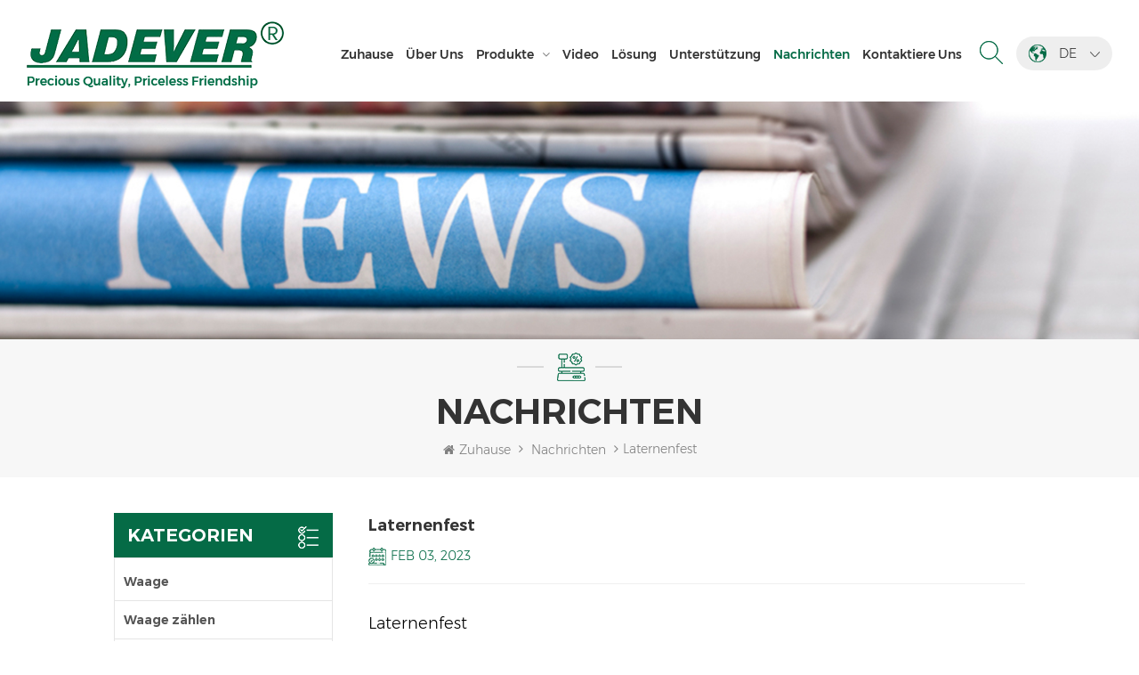

--- FILE ---
content_type: text/html; charset=UTF-8
request_url: https://de.jadever.com/lantern-festival_n100
body_size: 12536
content:
<!DOCTYPE html PUBLIC "-//W3C//DTD XHTML 1.0 Transitional//EN" "http://www.w3.org/TR/xhtml1/DTD/xhtml1-transitional.dtd">
<html xmlns="http://www.w3.org/1999/xhtml">
    <head>
        <meta http-equiv="X-UA-Compatible" content="IE=edge">
            <meta name="viewport" content="width=device-width, initial-scale=1.0, user-scalable=no">
                <meta http-equiv="Content-Type" content="text/html; charset=utf-8" />
                <meta http-equiv="X-UA-Compatible" content="IE=edge,Chrome=1" />
                <meta http-equiv="X-UA-Compatible" content="IE=9" />
                <meta http-equiv="Content-Type" content="text/html; charset=utf-8" />
                                                <title>Laternenfest-jadever.com</title>
                <meta name="keywords" content="Laternenfest" />
                <meta name="description" content="Laternenfest &nbsp; Am 5. Februar 2023 ist chinesisches Laternenfest. &nbsp; An diesem Tag haben die Chinesen viele interessante Aktivitäten. &nbsp; Tangyuan essen Das Essen von Tangyuan..." />
                                                <!--    分享显示图片-->
                 
                <meta property="og:image" content="http://de.jadever.com/uploadfile/news/974f0ce449a43da7fea3c5edc10fb58d.jpg"/>
                                <link href="/uploadfile/userimg/971e28ceb76c1cd171038ba15c5d179d.ico" rel="shortcut icon"  />
                                                <link rel="alternate" hreflang="en" href="https://www.jadever.com/lantern-festival_n100" />
                                <link rel="alternate" hreflang="fr" href="https://fr.jadever.com/lantern-festival_n100" />
                                <link rel="alternate" hreflang="de" href="https://de.jadever.com/lantern-festival_n100" />
                                <link rel="alternate" hreflang="ru" href="https://ru.jadever.com/lantern-festival_n100" />
                                <link rel="alternate" hreflang="it" href="https://it.jadever.com/lantern-festival_n100" />
                                <link rel="alternate" hreflang="es" href="https://es.jadever.com/lantern-festival_n100" />
                                <link rel="alternate" hreflang="pt" href="https://pt.jadever.com/lantern-festival_n100" />
                                <link rel="alternate" hreflang="ar" href="https://ar.jadever.com/lantern-festival_n100" />
                                <link rel="alternate" hreflang="ja" href="https://ja.jadever.com/lantern-festival_n100" />
                                <link rel="alternate" hreflang="tr" href="https://tr.jadever.com/lantern-festival_n100" />
                                <link rel="alternate" hreflang="vi" href="https://vi.jadever.com/lantern-festival_n100" />
                                <link rel="alternate" hreflang="iw" href="https://iw.jadever.com/lantern-festival_n100" />
                                <link rel="alternate" href="https://www.jadever.com/lantern-festival_n100" hreflang="x-default" />
                <link type="text/css" rel="stylesheet" href="/template/css/bootstrap.css" /> 
                <link type="text/css" rel="stylesheet" href="/template/css/font-awesome.min.css">  
                    <link type="text/css" rel="stylesheet" href="/template/css/style.css" /> 
                    <script type="text/javascript" src="/template/js/jquery-1.8.3.js"></script>
                    <script type="text/javascript" src="/template/js/bootstrap.min.js"></script> 
                    <script type="text/javascript" src="/template/js/demo.js"></script> 
                    <script type="text/javascript" src="/template/js/jquery.velocity.min.js"></script> 
                    <script type="text/javascript" src="/js/front/common.js"></script>
                    <!--[if ie9]
                    <script src="/template/js/html5shiv.min.js"></script>
                    <script src="/template/js/respond.min.js"></script>
                    -->
                    <!--[if IE 8]>
                        <script src="https://oss.maxcdn.com/libs/html5shiv/3.7.0/html5shiv.js"></script>
                        <script src="https://oss.maxcdn.com/libs/respond.js/1.3.0/respond.min.js"></script>
                    <![endif]-->
<script >
                            if( /Android|webOS|iPhone|iPad|iPod|BlackBerry|IEMobile|Opera Mini/i.test(navigator.userAgent) ) {
                                    $(function () {       
                                        $('.newm img').attr("style","");
                                        $(".newm img").attr("width","");
                                        $(".newm img").attr("height","");     

                                    })
                            }
                        </script>
                         <style>
.mainmenu>nav>ul>li{padding-right: 20px;}
	.mainmenu>nav>ul>li>a{font-size: 16px;}		
.mainmenu>nav>ul>li.product_vmegamenu>a::after{    font-size: 14px;}																	   
@media only screen and (max-width: 1760px) { 

	.mainmenu>nav>ul>li{ padding-right: 10px} 

}
@media only screen and (max-width: 1499px) {  

	.mainmenu>nav>ul>li>a{ font-size: 14px }
 }																	   
@media only screen and (max-width: 1199px) {  

	.mainmenu>nav>ul>li>a{ font-size: 12px }
 }																		   
</style>
																	   
  																		   
  	
  																		   
  																		   
	  																	   
  																		   
                        <!-- Google Tag Manager -->
<script>(function(w,d,s,l,i){w[l]=w[l]||[];w[l].push({'gtm.start':
new Date().getTime(),event:'gtm.js'});var f=d.getElementsByTagName(s)[0],
j=d.createElement(s),dl=l!='dataLayer'?'&l='+l:'';j.async=true;j.src=
'https://www.googletagmanager.com/gtm.js?id='+i+dl;f.parentNode.insertBefore(j,f);
})(window,document,'script','dataLayer','GTM-KF9WQTC');</script>
<!-- End Google Tag Manager -->                        </head>
                        <body>
                        <!-- Google Tag Manager (noscript) -->
<noscript><iframe src="https://www.googletagmanager.com/ns.html?id=GTM-KF9WQTC"
height="0" width="0" style="display:none;visibility:hidden"></iframe></noscript>
<!-- End Google Tag Manager (noscript) -->                                                <header class="large">
                            <div class="header clearfix">
                                <div class="container">
                                    <div class="header_m clearfix">
                                        <div id="logo" class="clearfix">
                                                
                                            <a href="/" class="top_logo"><img  src="/uploadfile/userimg/30afbcc8bcfb82e506b2514738da0698.png" alt="Xiamen Jadever Scale Co., Ltd" /></a>
                                                                                    </div>
                                        <ul class="language">
                                            <li>
                                                <div class="menu">
                                                 
                                                <em class="menu-title"><span><img src="/template/images/lan_bg.png" alt="Deutsch"></span><p>de<i></i></p></em>
                                                                                                <ul class="menu-dropdown">
                                                                                                        <li><a href="https://www.jadever.com/lantern-festival_n100"><img src="/template/images/en.jpg" alt="English"><p>English</p></a></li>
                                                                                                        <li><a href="https://fr.jadever.com/lantern-festival_n100"><img src="/template/images/fr.jpg" alt="français"><p>français</p></a></li>
                                                                                                        <li><a href="https://de.jadever.com/lantern-festival_n100"><img src="/template/images/de.jpg" alt="Deutsch"><p>Deutsch</p></a></li>
                                                                                                        <li><a href="https://ru.jadever.com/lantern-festival_n100"><img src="/template/images/ru.jpg" alt="русский"><p>русский</p></a></li>
                                                                                                        <li><a href="https://it.jadever.com/lantern-festival_n100"><img src="/template/images/it.jpg" alt="italiano"><p>italiano</p></a></li>
                                                                                                        <li><a href="https://es.jadever.com/lantern-festival_n100"><img src="/template/images/es.jpg" alt="español"><p>español</p></a></li>
                                                                                                        <li><a href="https://pt.jadever.com/lantern-festival_n100"><img src="/template/images/pt.jpg" alt="português"><p>português</p></a></li>
                                                                                                        <li><a href="https://ar.jadever.com/lantern-festival_n100"><img src="/template/images/ar.jpg" alt="العربية"><p>العربية</p></a></li>
                                                                                                        <li><a href="https://ja.jadever.com/lantern-festival_n100"><img src="/template/images/ja.jpg" alt="日本語"><p>日本語</p></a></li>
                                                                                                        <li><a href="https://tr.jadever.com/lantern-festival_n100"><img src="/template/images/tr.jpg" alt="Türkçe"><p>Türkçe</p></a></li>
                                                                                                        <li><a href="https://vi.jadever.com/lantern-festival_n100"><img src="/template/images/vi.jpg" alt="Tiếng Việt"><p>Tiếng Việt</p></a></li>
                                                                                                        <li><a href="https://iw.jadever.com/lantern-festival_n100"><img src="/template/images/iw.jpg" alt="עִברִית"><p>עִברִית</p></a></li>
                                                                                                        <li><a target="_blank" href="http://www.jadever.com.cn/"><img src="/template/images/zh.jpg" alt="中文"><p>中文</p></a></li>
                                                </ul>
                                            </div>
                                            </li>
                                        </ul>
                                        <div class="search_box">
                                            <div class="attr-nav">
                                                <a class="search" href="#"><i></i></a>
                                            </div>
                                            <div class="top-search clearfix">
                                                <div class="input-group">
                                                    <h4>Was suchen Sie?</h4>
                                                    <div class="header_search clearfix">
                                                        <input name="search_keyword" onkeydown="javascript:enterIn(event);"  type="text" class="form-control" placeholder="Suche...">
                                                            <input  type="submit" class="search_btn btn_search1" value="">
                                                                </div>
                                                                <span class="input-group-addon close-search"><i class="fa fa-times"></i></span>
                                                                </div>
                                                                </div>
                                                                </div>  
                                                                <div class="head-right clearfix">
                                                                    <div class="mainmenu-area bg-color-2">
                                                                        <div class="mainmenu-left visible-lg visible-md">
                                                                            <div class="mainmenu">
                                                                                <nav>
                                                                                    <ul class="clearfix">
                                                                                        <li ><a href="/">Zuhause</a></li>
                                                                                                                                                                                 
                                                                                            <li class=""><a  href="/about-us_d1">über uns</a>
                                                                                                                                                                                              </li>   
                                                                                         
                                                                                        <li class="product_vmegamenu "><a href="/products">Produkte</a>
                                                                                            <ul class="vmegamenu">
                                                                                                                                                                                                    <li ><a href="/weighing-scale_c1" title="Waage" >Waage</a>
                                                                                                                                                                                                                </li>
                                                                                                                                                                                                    <li ><a href="/counting-scale_c2" title="Waage zählen" >Waage zählen</a>
                                                                                                                                                                                                                </li>
                                                                                                                                                                                                    <li ><a href="/weighing-indicator-controller_c3" title="Waage-Indikator & Regler" >Waage-Indikator & Regler</a>
                                                                                                                                                                                                                </li>
                                                                                                                                                                                                    <li ><a href="/precision-balance_c4" title="Präzisionsbilanz" >Präzisionsbilanz</a>
                                                                                                                                                                                                                </li>
                                                                                                                                                                                                    <li ><a href="/pricing-scale-indicator_c14" title="Preiskalkulation & Indikator" >Preiskalkulation & Indikator</a>
                                                                                                                                                                                                                </li>
                                                                                                                                                                                                    <li ><a href="/waterproof-scale-indicator_c5" title="Wasserdichte Waage & Indikator" >Wasserdichte Waage & Indikator</a>
                                                                                                                                                                                                                </li>
                                                                                                                                                                                                    <li ><a href="/bench-scale_c6" title="Bankskala" >Bankskala</a>
                                                                                                                                                                                                                </li>
                                                                                                                                                                                                    <li ><a href="/floor-scale_c7" title="Bodenwaage" >Bodenwaage</a>
                                                                                                                                                                                                                </li>
                                                                                                                                                                                                    <li ><a href="/crane-scale_c8" title="Kranwaage" >Kranwaage</a>
                                                                                                                                                                                                                </li>
                                                                                                                                                                                                    <li ><a href="/portable-scale_c10" title="tragbare Skala" >tragbare Skala</a>
                                                                                                                                                                                                                </li>
                                                                                                                                                                                                    <li ><a href="/accessories_c15" title="Accessories" >Accessories</a>
                                                                                                                                                                                                                </li>
                                                                                                                                                                                                    <li ><a href="/extensive-connection-module_c16" title="Extensive Connection Module" >Extensive Connection Module</a>
                                                                                                                                                                                                                </li>
                                                                                                                                                                                                    <li ><a href="/three-color-backlight-function-weighing-scale_c17" title="Three-color backlight function weighing scale" >Three-color backlight function weighing scale</a>
                                                                                                                                                                                                                </li>
                                                                                                                                                                                                    <li ><a href="/livestock-scale_c18" title="Livestock scale" >Livestock scale</a>
                                                                                                                                                                                                                </li>
                                                                                                                                                                                            </ul>
                                                                                        </li>       
                                                                                                                                                                                 
                                                                                            <li ><a  href="/video_nc1">Video</a>
                                                                                                                                                                                            </li> 
                                                                                                                                                                                                                                                                         
                                                                                            <li ><a  href="/solution_nc2">Lösung</a>
                                                                                                                                                                                            </li> 
                                                                                         
                                                                                                                                                                                                                                                                            <li ><a href="/category/downloads/1">Unterstützung</a>
                                                                                                                                                                                                    <ul class="vmegamenu">
                                                                                                                                                                                                                    <li><a href="/category/downloads/2"> Zertifikate </a>
                                                                                                                                                                                                                            </li>
                                                                                                                                                                                                                    <li><a href="/category/downloads/3">Catalogue</a>
                                                                                                                                                                                                                            </li>
                                                                                                                                                                                                                    <li><a href="/category/downloads/4">Software</a>
                                                                                                                                                                                                                            </li>
                                                                                                          
                                                                                                    </ul>
                                                                                                                                                                                            </li>
                                                                                                                                                                                                                                                                         
                                                                                            <li class="active"><a  href="/news_nc3">Nachrichten</a>
                                                                                                                                                                                            </li> 
                                                                                         
                                                                                                                                                                                 
                                                                                            <li class=""><a  href="/contact-us_d2">kontaktiere uns</a>
                                                                                                                                                                                            </li>   
                                                                                                                                                                            </ul>
                                                                                </nav>
                                                                            </div>
                                                                        </div>
                                                                    </div>
                                                                    <div class="wrapper">
                                                                        <nav id="main-nav">
                                                                            <ul class="first-nav">
                                                                                <li>
                                                                                    <a href="/" target="_blank">Zuhause</a>
                                                                                </li>
                                                                            </ul>
                                                                            <ul class="second-nav">
                                                                                                                                                                                                                                                    <li><a  href="/about-us_d1">über uns</a>
                                                                                                                                                                            </li>
                                                                                                                                                                <li><a href="/products">Produkte</a>
                                                                                    <ul class="nav_child">
                                                                                                                                                                                    <li><a href="/weighing-scale_c1" title="Waage">Waage</a>
                                                                                                                                                                                            </li>
                                                                                                                                                                                    <li><a href="/counting-scale_c2" title="Waage zählen">Waage zählen</a>
                                                                                                                                                                                            </li>
                                                                                                                                                                                    <li><a href="/weighing-indicator-controller_c3" title="Waage-Indikator & Regler">Waage-Indikator & Regler</a>
                                                                                                                                                                                            </li>
                                                                                                                                                                                    <li><a href="/precision-balance_c4" title="Präzisionsbilanz">Präzisionsbilanz</a>
                                                                                                                                                                                            </li>
                                                                                                                                                                                    <li><a href="/pricing-scale-indicator_c14" title="Preiskalkulation & Indikator">Preiskalkulation & Indikator</a>
                                                                                                                                                                                            </li>
                                                                                                                                                                                    <li><a href="/waterproof-scale-indicator_c5" title="Wasserdichte Waage & Indikator">Wasserdichte Waage & Indikator</a>
                                                                                                                                                                                            </li>
                                                                                                                                                                                    <li><a href="/bench-scale_c6" title="Bankskala">Bankskala</a>
                                                                                                                                                                                            </li>
                                                                                                                                                                                    <li><a href="/floor-scale_c7" title="Bodenwaage">Bodenwaage</a>
                                                                                                                                                                                            </li>
                                                                                                                                                                                    <li><a href="/crane-scale_c8" title="Kranwaage">Kranwaage</a>
                                                                                                                                                                                            </li>
                                                                                                                                                                                    <li><a href="/portable-scale_c10" title="tragbare Skala">tragbare Skala</a>
                                                                                                                                                                                            </li>
                                                                                                                                                                                    <li><a href="/accessories_c15" title="Accessories">Accessories</a>
                                                                                                                                                                                            </li>
                                                                                                                                                                                    <li><a href="/extensive-connection-module_c16" title="Extensive Connection Module">Extensive Connection Module</a>
                                                                                                                                                                                            </li>
                                                                                                                                                                                    <li><a href="/three-color-backlight-function-weighing-scale_c17" title="Three-color backlight function weighing scale">Three-color backlight function weighing scale</a>
                                                                                                                                                                                            </li>
                                                                                                                                                                                    <li><a href="/livestock-scale_c18" title="Livestock scale">Livestock scale</a>
                                                                                                                                                                                            </li>
                                                                                                                                                                            </ul>
                                                                                </li>
                                                                                                                                                                 
                                                                                    <li><a  href="/video_nc1">Video</a>
                                                                                                                                                                            </li>
                                                                                                                                                                                                                                                 
                                                                                    <li><a  href="/solution_nc2">Lösung</a>
                                                                                                                                                                            </li>
                                                                                                                                                                                                                                                 
                                                                                <li><a href="/category/downloads/1">Unterstützung</a>
                                                                                                                                                                            <ul class="nav_child">
                                                                                                                                                                                            <li><a href="/category/downloads/2"> Zertifikate </a>
                                                                                                                                                                                                    </li>
                                                                                                                                                                                            <li><a href="/category/downloads/3">Catalogue</a>
                                                                                                                                                                                                    </li>
                                                                                                                                                                                            <li><a href="/category/downloads/4">Software</a>
                                                                                                                                                                                                    </li>
                                                                                              
                                                                                        </ul>
                                                                                                                                                                    </li>
                                                                                                                                                                                                                                                  
                                                                                    <li><a  href="/news_nc3">Nachrichten</a>
                                                                                                                                                                            </li>
                                                                                                                                                                                                                                                 
                                                                                    <li ><a  href="/contact-us_d2">kontaktiere uns</a>
                                                                                                                                                                            </li>
                                                                                                                                                            </ul>
                                                                                                                                                                                                                                                                                                                                                                                                                                                                                                                                                                                                                                                                                                                                                                                                                                                                                                                                                                                                                                                                                                                                                                                                                                                                                                                                                                                                                                                                                                                                                                            </nav>
                                                                        <a class="toggle">
                                                                            <span></span>
                                                                            <span></span>
                                                                            <span></span></a>
                                                                    </div> 
                                                                </div>
                                                                </div>
                                                                </div>
                                                                </div> 
                                                                </header>
                                                                <div class="page_banner">
            <a href="javascript:void(0)" rel="nofollow" ><img src="/uploadfile/bannerimg/16243237303806.jpg" alt="" /></a>
        </div>
<div class="breadcrumb clearfix">
    <div class="container">
        <div class="breadcrumbm">
            <div class="in_title">
                <span>Nachrichten</span>
            </div>
            <div class="bread_right">
                <a class="home" href="/" title="Return to Home"><i class="fa fa-home"></i>Zuhause</a>
                                                 <i class="fa fa-angle-right"></i>
                <h2><a href="/news_nc3">Nachrichten</a></h2>
                 <i class="fa fa-angle-right"></i><span>Laternenfest</span>
                            </div>
        </div>
    </div>
</div>
<div class="page_section clearfix">
    <div class="container">
        <div class="page_column clearfix">
            <div class="page-left clearfix">
<div id="right_column" class="left-cat column clearfix">
    <section class="block blockcms column_box">
        <span class="fot_title"><em>Kategorien</em><span></span><i class="column_icon_toggle icon-plus-sign"></i></span>
        <div class="block_content toggle_content">
            <ul class="mtree">
                                            <li ><a  href="/weighing-scale_c1">Waage</a>
                                                    </li>
                                            <li ><a  href="/counting-scale_c2">Waage zählen</a>
                                                    </li>
                                            <li ><a  href="/weighing-indicator-controller_c3">Waage-Indikator & Regler</a>
                                                    </li>
                                            <li ><a  href="/precision-balance_c4">Präzisionsbilanz</a>
                                                    </li>
                                            <li ><a  href="/pricing-scale-indicator_c14">Preiskalkulation & Indikator</a>
                                                    </li>
                                            <li ><a  href="/waterproof-scale-indicator_c5">Wasserdichte Waage & Indikator</a>
                                                    </li>
                                            <li ><a  href="/bench-scale_c6">Bankskala</a>
                                                    </li>
                                            <li ><a  href="/floor-scale_c7">Bodenwaage</a>
                                                    </li>
                                            <li ><a  href="/crane-scale_c8">Kranwaage</a>
                                                    </li>
                                            <li ><a  href="/portable-scale_c10">tragbare Skala</a>
                                                    </li>
                                            <li ><a  href="/accessories_c15">Accessories</a>
                                                    </li>
                                            <li ><a  href="/extensive-connection-module_c16">Extensive Connection Module</a>
                                                    </li>
                                            <li ><a  href="/three-color-backlight-function-weighing-scale_c17">Three-color backlight function weighing scale</a>
                                                    </li>
                                            <li ><a  href="/livestock-scale_c18">Livestock scale</a>
                                                    </li>
                                    </ul>
        </div>
    </section>
</div> 
<div class="left-adv clearfix hidden-xs">
    <div class="ovrly"></div>
    <div class="main">
        <p class="icon"><i></i></p>
        <a href="/contact-us_d2" class="title"> Wie können wir dir helfen</a>
        <span class="line"></span>
        <div class="text">Du kann uns in Verbindung setzen, die für Sie günstig ist. WE sind verfügbar 24 / 7 Via E-Mail oder Telefon.</div>
        <span class="main_more"><a href="/contact-us_d2">kontaktiere uns</a></span> 
    </div>
</div>
<div id="right_column" class="left-pro column clearfix">
    <section class="block blockcms column_box">
        <span class="fot_title"><em>Neue Produkte</em><span></span><i class="column_icon_toggle icon-plus-sign"></i></span>
        <div class="block_content toggle_content">
            <ul class="list clearfix">
                                    <li class="clearfix"><div class="box clearfix">
                            <div class="image pro_image">
                                <a href="/jadever-mild-steel-livestock-scale_p150.html" title="JADEVER Viehwaage aus Weichstahl" ></a>
                                <img id="product_detail_img"  alt="Livestock scale, mild steel livestock scale" src="/uploadfile/202510/10/f9485f75f376c77daaf0afd7265fed4c_thumb.jpg" />                                <em class="icon"><i></i></em>
                            </div>
                            <div class="main">
                                <a href="/jadever-mild-steel-livestock-scale_p150.html" title="JADEVER Viehwaage aus Weichstahl"  class="title">JADEVER Viehwaage aus Weichstahl</a>
                                <a href="/jadever-mild-steel-livestock-scale_p150.html" class="page_more" rel="nofollow">Mehr sehen<i></i></a>
                            </div>
                        </div>
                    </li>
                                    <li class="clearfix"><div class="box clearfix">
                            <div class="image pro_image">
                                <a href="/jwi-531t-waterproof-three-color-function-indicator_p148.html" title="JWI-531T wasserdicht drei Farbfunktionsanzeigen" ></a>
                                <img id="product_detail_img"  alt="Precision made waterproof three - color indicator for wet environment" src="/uploadfile/202503/31/7a806dbcadd54f43085afae357806247_thumb.jpg" />                                <em class="icon"><i></i></em>
                            </div>
                            <div class="main">
                                <a href="/jwi-531t-waterproof-three-color-function-indicator_p148.html" title="JWI-531T wasserdicht drei Farbfunktionsanzeigen"  class="title">JWI-531T wasserdicht drei Farbfunktionsanzeigen</a>
                                <a href="/jwi-531t-waterproof-three-color-function-indicator_p148.html" class="page_more" rel="nofollow">Mehr sehen<i></i></a>
                            </div>
                        </div>
                    </li>
                                    <li class="clearfix"><div class="box clearfix">
                            <div class="image pro_image">
                                <a href="/jwpt-weighing-check-waterproof-scale-for-industry_p146.html" title="JWPT Wägekontrolle, wasserdichte Waage für die Industrie" ></a>
                                <img id="product_detail_img"  alt="Portable waterproof stainless steel weighing scale" src="/uploadfile/202507/18/93c4f948d6a928682790cec470b5be21_thumb.jpg" />                                <em class="icon"><i></i></em>
                            </div>
                            <div class="main">
                                <a href="/jwpt-weighing-check-waterproof-scale-for-industry_p146.html" title="JWPT Wägekontrolle, wasserdichte Waage für die Industrie"  class="title">JWPT Wägekontrolle, wasserdichte Waage für die Industrie</a>
                                <a href="/jwpt-weighing-check-waterproof-scale-for-industry_p146.html" class="page_more" rel="nofollow">Mehr sehen<i></i></a>
                            </div>
                        </div>
                    </li>
                                    <li class="clearfix"><div class="box clearfix">
                            <div class="image pro_image">
                                <a href="/jwpn-stainless-steel-waterproof-table-scale_p145.html" title="JWPN wasserdichte Tischwaage aus Edelstahl" ></a>
                                <img id="product_detail_img"  alt="Waterproof scale made from stainless steel" src="/uploadfile/202507/18/f21bf5aa2f8cbd68829e46eb27272475_thumb.jpg" />                                <em class="icon"><i></i></em>
                            </div>
                            <div class="main">
                                <a href="/jwpn-stainless-steel-waterproof-table-scale_p145.html" title="JWPN wasserdichte Tischwaage aus Edelstahl"  class="title">JWPN wasserdichte Tischwaage aus Edelstahl</a>
                                <a href="/jwpn-stainless-steel-waterproof-table-scale_p145.html" class="page_more" rel="nofollow">Mehr sehen<i></i></a>
                            </div>
                        </div>
                    </li>
                                    <li class="clearfix"><div class="box clearfix">
                            <div class="image pro_image">
                                <a href="/jcb-m3-weighing-transmitter_p144.html" title="JCB-M3 Wägesender" ></a>
                                <img id="product_detail_img"  alt="Resilient Measurement equipment" src="/uploadfile/202412/18/41e4fd2855b2564b180174ba770b31bc_thumb.jpg" />                                <em class="icon"><i></i></em>
                            </div>
                            <div class="main">
                                <a href="/jcb-m3-weighing-transmitter_p144.html" title="JCB-M3 Wägesender"  class="title">JCB-M3 Wägesender</a>
                                <a href="/jcb-m3-weighing-transmitter_p144.html" class="page_more" rel="nofollow">Mehr sehen<i></i></a>
                            </div>
                        </div>
                    </li>
                                    <li class="clearfix"><div class="box clearfix">
                            <div class="image pro_image">
                                <a href="/jif-24a-batching-scale-controller_p143.html" title="JIF-24A Dosierwaagen-Controller" ></a>
                                <img id="product_detail_img"  alt="High-Precision Automated Batching Scale Controllers" src="/uploadfile/202412/18/e6761f58cb6f2f044e4300a3df9f2e18_thumb.jpg" />                                <em class="icon"><i></i></em>
                            </div>
                            <div class="main">
                                <a href="/jif-24a-batching-scale-controller_p143.html" title="JIF-24A Dosierwaagen-Controller"  class="title">JIF-24A Dosierwaagen-Controller</a>
                                <a href="/jif-24a-batching-scale-controller_p143.html" class="page_more" rel="nofollow">Mehr sehen<i></i></a>
                            </div>
                        </div>
                    </li>
                                    <li class="clearfix"><div class="box clearfix">
                            <div class="image pro_image">
                                <a href="/solar-powered-weighing-indicator_p142.html" title="Solarbetriebener Wiegeindikator
        " ></a>
                                <img id="product_detail_img"  alt="Eco-friendly energy-efficient weighing device" src="/uploadfile/202412/18/616ab480c4dea8e5847c269f624de973_thumb.jpg" />                                <em class="icon"><i></i></em>
                            </div>
                            <div class="main">
                                <a href="/solar-powered-weighing-indicator_p142.html" title="Solarbetriebener Wiegeindikator
        "  class="title">Solarbetriebener Wiegeindikator
        </a>
                                <a href="/solar-powered-weighing-indicator_p142.html" class="page_more" rel="nofollow">Mehr sehen<i></i></a>
                            </div>
                        </div>
                    </li>
                                    <li class="clearfix"><div class="box clearfix">
                            <div class="image pro_image">
                                <a href="/light-tower-for-check-weighing_p141.html" title="Lichtmast zum Kontrollwägen" ></a>
                                <img id="product_detail_img"  alt=" High-quanlity Light Tower" src="/uploadfile/202306/02/a3b5a9e39f9bac34c586435f5cf61984_thumb.jpg" />                                <em class="icon"><i></i></em>
                            </div>
                            <div class="main">
                                <a href="/light-tower-for-check-weighing_p141.html" title="Lichtmast zum Kontrollwägen"  class="title">Lichtmast zum Kontrollwägen</a>
                                <a href="/light-tower-for-check-weighing_p141.html" class="page_more" rel="nofollow">Mehr sehen<i></i></a>
                            </div>
                        </div>
                    </li>
                            </ul>
        </div>
    </section>
</div>
</div>            <div class="page-right clearfix">
                <div class="news_detail_info clearfix">
                    <div class="news_detail_title">
                       <em class="title">Laternenfest</em>
                                                <span class="page_date">Feb 03, 2023</span>
                                            </div>
                    <div class="txt">
                                                <p class=""> <span style="font-size:18px;">Laternenfest</span><p></p> </p> 
     <p class=""> <p>
       &nbsp;
      </p> </p> 
     <p class=""> <span style="font-size:16px;">Am 5. Februar 2023 ist chinesisches Laternenfest.</span><p></p> </p> 
     <p class=""> <p>
       <span style="font-size:16px;">&nbsp;<img src="/js/htmledit/kindeditor/attached/20230203/20230203140036_68385.jpg" alt=""></span>
      </p> </p> 
     <p class=""> <span style="font-size:16px;">An diesem Tag haben die Chinesen viele interessante Aktivitäten.</span><p></p> </p> 
     <p class=""> <p>
       <span style="font-size:16px;">&nbsp;</span>
      </p> </p> 
     <p class=""> <span style="font-size:16px;">Tangyuan essen</span><p></p> </p> 
     <p class=""> <span style="font-size:16px;">Das Essen von Tangyuan ist eine wichtige Tradition für das Laternenfest. Tangyuan, auch bekannt als Yuanxiao, ist ein chinesisches Gericht, das aus klebrigem Reismehl hergestellt wird, das mit einer kleinen Menge Wasser zu Bällchen gemischt und dann gekocht und in kochendem Wasser serviert wird.</span><p></p> </p> 
     <p class=""> <p>
       <span style="font-size:16px;">&nbsp;</span>
      </p> </p> 
     <p class=""> <span style="font-size:16px;">Laternen anzünden</span><p></p> </p> 
     <p class=""> <span style="font-size:16px;">Das Schmücken und Aufhängen von Laternen ist die Haupttradition des Festivals, wobei große und kleine Laternen in Haushalten, Parks, Straßen und anderen öffentlichen Räumen aufgehängt werden. Rote Laternen verschiedener Form und Art werden unzählige Besucher anlocken.</span><p></p> </p> 
     <p class=""> <p>
       <span style="font-size:16px;">&nbsp;</span>
      </p> </p> 
     <p class=""> <span style="font-size:16px;">Löwe tanzt</span><p></p> </p> 
     <p class=""> <span style="font-size:16px;">Der Löwentanz ist eine der ältesten Traditionen zur Feier des chinesischen Neujahrs. In der Antike betrachteten die Menschen den Löwen als Symbol für Tapferkeit und Stärke und glaubten, der Tanz könne Unglück vertreiben, um Menschen und ihr Vieh zu schützen. Der Brauch hat sich bis heute fortgesetzt und bei wichtigen Ereignissen im chinesischen Kalender, wie dem Laternenfest, werden Löwentänze aufgeführt, um Glück zu bringen.</span><p></p> </p> 
     <p class=""> <p>
       <span style="font-size:16px;">&nbsp;</span>
      </p> </p> 
     <p class=""> <span style="font-size:16px;">Laternenrätsel</span><p></p> </p> 
     <p class=""> <span style="font-size:16px;">Das Lösen von Rätseln auf Laternen ist seit der Song-Dynastie eine beliebte Tradition. Die Leute schreiben Rätsel auf Papier und kleben sie an die Laternen und wenn jemand richtig rät, können sie das Rätsel abziehen. Die Notizen enthalten oft Glücksbotschaften und Wünsche.</span><p></p> </p> 
     <p class=""> <p>
       <span style="font-size:16px;">&nbsp;</span>
      </p> </p> 
     <p class=""> <span style="font-size:16px;"><a href="https://www.jadever.com/products" target="_blank">JADEVER</a> wünscht allen ein frohes Laternenfest.</span><p></p> </p>                                            </div>
                                        <ul class="navigation clearfix">
                                                    <li class="prev_post">
                                <a href="/awakening-of-insects_n101">
                                    <span class="meta_nav">Vorherigen Post</span>
                                    <p class="post_title">Erwachen der Insekten</p></a>
                            </li>
                                                                            <li class="next_post">
                                <a href="/spring-festival-holiday-celebration_n99">
                                    <span class="meta_nav">Nächster Beitrag</span>
                                    <p class="post_title">Frühlingsfest Feiertagsfeier</p></a>
                            </li>
                                            </ul>
                </div>
                
            </div>
        </div>
    </div>
</div>
<div class="footer clearfix">
<div class="foot_top clearfix">
    <div class="container">
        <a href="/" class="fot_logo"><img src="/uploadfile/single/d7761ab703cfcc1cd35ac7ac0d8dec05.png" alt="Xiamen Jadever Scale Co., Ltd" ></a>
        <div class="text">Jadever wurde im Juli gegründet, 1986. Während In den ersten Jahren der Existenz, unser Unternehmen, der in Technologieinnovation fortgeschritten ist, entwickelte sich mit einem Geschäftsplan. 1998 erzielte unser Unternehmen das Hauptqualitätsziel, wann Die erste unserer Produkte erhielt die Genehmigung der internationalen Organisation der Rechtsorganisation. 1999 Xiamen Jadever Skala Co., Ltd.war etabliert; Der Hauptproduktionsbereich für unser Unternehmen befindet sich hier. 2006 Jadever erwor...</div>
    </div>
    <ul class="top_share">
           
          
              
                <li>
                    <a rel="nofollow" target="_blank" href="https://www.facebook.com/JadeverScale/" ><img src="/uploadfile/friendlink/3b427d79bc4e1b5266be4edb00f66400.png" alt="Facebook" /></a>
                </li>
              
                <li>
                    <a rel="nofollow" target="_blank" href="http:///" ><img src="/uploadfile/friendlink/4bf5f60427c633db6cd75f8c1a662f2f.png" alt="Twitter" /></a>
                </li>
              
                <li>
                    <a rel="nofollow" target="_blank" href="http:///" ><img src="/uploadfile/friendlink/ade1895027b9f3ee010ded8da2ec8909.png" alt="Youtube" /></a>
                </li>
              
                <li>
                    <a rel="nofollow" target="_blank" href="https://www.linkedin.com/company/xmjadever/" ><img src="/uploadfile/friendlink/f387e09e6f1f04d4767a53fd5a767148.png" alt="Linkedin" /></a>
                </li>
              
                <li>
                    <a rel="nofollow" target="_blank" href="http:///" ><img src="/uploadfile/friendlink/a989f794aa515c534333dd7bc97b6c02.png" alt="Pinterest" /></a>
                </li>
              
                <li>
                    <a rel="nofollow" target="_blank" href="http:///" ><img src="/uploadfile/friendlink/e9741bee74b96c8a992a0ffcbf5487e9.png" alt="ins" /></a>
                </li>
                     
    </ul>
</div>
<div class="container">
    <div class="footer_m clearfix">
        <div id="right_column" class="fot_con clearfix">
            <section id="blockbestsellers" class="block products_block column_box">
                <span class="fot_title"><em>Kontaktiere uns</em><span></span><i class="column_icon_toggle icon-plus-sign"></i></span>
                <div class="block_content toggle_content"> 
                    <p>Xiamen Jadever Scale Co., Ltd</p>
                    <ul class="list clearfix">
                                                 
                         
                        <li class="fcon_t">Tel : <a rel="nofollow" href="tel:+865926037668  Ext. 8139">+865926037668  Ext. 8139</a></li> 
                                                                                                 
                          
                        <li class="fcon_e">Email :  <a rel="nofollow" target="_blank" href="mailto:christinelu@jadever.com">christinelu@jadever.com</a></li>  
                                                                                                 
                        <li class="fcon_s">Skype : <a rel="nofollow" href="skype:christinelu0817?chat">christinelu0817</a></li>
                                                                       <li class="fcon_a">7F，No.40，Huli Avenue，Huli District，Xiamen，Fujian，China</li> 
                         
                                                 
                        <li class="fcon_p">Whatsapp : 
                                                        <a rel="nofollow" target="_blank" href="https://api.whatsapp.com/send?phone=+8618150152909&text=Hello" >   
                            +8618150152909</a>
                        </li>
                                            </ul> 
                </div>
            </section>
        </div>
        <div id="right_column" class="fot_nav clearfix">
            <section id="blockbestsellers" class="block products_block column_box">
                <span class="fot_title"><em>Unternehmen</em><span></span><i class="column_icon_toggle icon-plus-sign"></i></span>
                <div class="block_content toggle_content">
                    <ul> 
                         
                                <li><a href="/">Zuhause</a></li>
                                 
                                <li><a href="/about-us_d1">über uns</a></li>
                                 
                                <li><a href="/products">Produkte</a></li>
                                 
                                <li><a href="/video_nc1">Video</a></li>
                                 
                                <li><a href="/news_nc3">Nachrichten</a></li>
                                 
                                <li><a href="/contact-us_d2">kontaktiere uns</a></li>
                                 
                                <li><a href="/blog">Blog</a></li>
                                 
                                <li><a href="/sitemap.html"> Sitemap </a></li>
                                                    </ul>
                </div>
            </section>
        </div>
                <div id="right_column" class="fot_tag clearfix">
            <section id="blockbestsellers" class="block products_block column_box">
                <span class="fot_title"><em>Hot Tags</em><span></span><i class="column_icon_toggle icon-plus-sign"></i></span>
                <div class="block_content toggle_content">
                    <ul>
                                                    <li><a href="/tower-light_sp">Turmlicht</a></li>
                                                    <li><a href="/calibration-weight_sp">Kalibriergewicht</a></li>
                                                    <li><a href="/price-computing-scale-legal-for-trade_sp">Preisberechnungswaage legal für den Handel</a></li>
                                                    <li><a href="/led-digital-industrial-waterproof-weighing-indicator_sp">LED-Digital-industrieller wasserdichter Waage-Indikator</a></li>
                                                    <li><a href="/luggage-scale-for-travel_sp">Gepäckwaage für Reisen</a></li>
                                                    <li><a href="/digital-hanging-luggage-scale_sp">Digitale hängende Gepäckwaage</a></li>
                                                    <li><a href="/waterproof-150kg-weighing-indicator_sp">Wasserdicht 150kg Wägeanzeiger</a></li>
                                                    <li><a href="/food-processing-electronic-weighing-indicator_sp">Lebensmittelverarbeitung elektronische Wägeanzeige</a></li>
                                                    <li><a href="/500g-electronic-palm-scale-for-weighing-jewelry_sp"> 500g Elektronische Palmskala zum Wiegen von Schmuck</a></li>
                                                    <li><a href="/electronic-waterproof-platform-weight-scale-for-sale_sp">Elektronische wasserdichte Plattform-Gewichtskala zum Verkauf</a></li>
                                            </ul>
                </div>
            </section>
        </div> 
                <div id="right_column" class="fot_sub clearfix">
            <section id="blockbestsellers" class="block products_block column_box">
                <span class="fot_title"><em>Newsletter</em></span>
                <div class="block_content ">
                <div class="text">Bitte lesen Sie weiter, bleiben Sie gepostet, abonnieren, und wir begrüßen Sie, um uns zu sagen, was Sie denken.</div>
                    <div class="letter-input clearfix">
                        <input name="textfield" id="user_email" type="text" class="fot_input" placeholder="deine Emailadresse" onfocus="if(this.placeholder=='deine Emailadresse'){this.placeholder='';}" onblur="if(this.placeholder==''){this.placeholder='deine Emailadresse';}">  
                        <input type="button" value="" onclick="add_email_list();" class="send">
                    </div>
                    <script type="text/javascript">
                        var email = document.getElementById('user_email');
                        function add_email_list()
                        {
                            $.ajax({
                                url: "/common/ajax/addtoemail/emailname/" + email.value,
                                type: 'GET',
                                success: function(info) {
                                    if (info == 1) {
                                        alert('Erfolgreich!');
                                        window.location.href = "/lantern-festival_n100";
                                    } else {
                                        alert('Verlust!');
                                        window.location.href = "/lantern-festival_n100";
                                    }
                                }
                            });
                        }
                        </script>
                </div>
            </section>
        </div>
    </div>
</div>
<div class="foot_botW">
    <div class="container clearfix">
        <div class="footer-bottom clearfix">
            <div class="copy">
                © 2026 Xiamen Jadever Scale Co., Ltd. Alle Rechte vorbehalten.                 | <a href="/sitemap.xml">XML</a>| <a href="/privacy-policy_d4"></a> 
            </div>
            <div class="foot_ipv6">
                <span class="ico"><img src="/template/images/ipv6.png"  alt="IPv6-Netzwerk unterstützt" /></span>IPv6-Netzwerk unterstützt            </div>
                                </div>
    </div>
</div>
</div>
<a href="javascript:;" class="back_top" rel="nofollow"></a>
<div id="online_qq_layer">
    <div id="online_qq_tab">
        <div id="floatShow" rel="nofollow" href="javascript:void(0);">
            <p>Klicken Sie hier, um eine Nachricht zu hinterlassen</p><i></i>
            <div class="animated-circles">
                <div class="circle c-1"></div>
                <div class="circle c-2"></div>
                <div class="circle c-3"></div>
            </div>
        </div> 
        <a id="floatHide" rel="nofollow" href="javascript:void(0);" ><i></i></a>
    </div>
    <div id="onlineService" >
        <div class="online_form">
        <div class="i_message_inquiry">
        <em class="title">eine Nachricht hinterlassen</em>
        <div class="inquiry">
            <form id="email_form2" name="email_form2" method="post" action="/inquiry/addinquiry">
                <input type="hidden"  value="Leave A Message"  name="msg_title" />
                <div class="text"> WENN Sie sind an unseren Produkten interessiert und möchten mehr Details erfahren, bitte hinterlassen Sie hier eine Nachricht, wir antworten Ihnen so schnell wie wir. </div>
              <div class="input-group">
                <span class="ms_e"><input class="form-control" name="msg_email" id="msg_email" tabindex="10" type="text" placeholder="* Email"></span>
              </div>
              <div class="input-group">
                <span class="ms_p"><input class="form-control" name="msg_tel" id="phone" tabindex="10" type="text" placeholder="Tel/WhatsApp"></span>
              </div>
              <div class="input-group" style="margin-bottom: 10px; height: 100px;">
                  <span class="ms_m"><textarea name="msg_content" class="form-control" id="message" tabindex="13" placeholder="* Geben Sie Produktdetails ein (z. B. Farbe, Größe, Materialien usw.) und andere spezifische Anforderungen, um ein genaues Zitat zu erhalten"></textarea></span>
              </div>
                               <span class="main_more"><input type="submit" value="einreichen" class=" google_genzong"></span> 
            </form>
      </div>
    </div>
    </div>
    </div>
</div>
<div class="fixed-contact-wrap">
    <ul class="item-list clearfix">
         
     
    <li class="online_p">
        <div>
            <i class="icon"></i>
            <a rel="nofollow" target="_blank" href="tel:+865926037668  Ext. 8139">+865926037668  Ext. 8139</a>
        </div>
    </li>
                 
     
    <li class="online_e">
        <div>
            <i class="icon"></i>
            <a rel="nofollow" target="_blank" href="mailto:christinelu@jadever.com">christinelu@jadever.com</a>
        </div>
    </li>

                 
        <li class="online_w">
        <div>
            <i class="icon"></i>
                        <a rel="nofollow" target="_blank" href="https://api.whatsapp.com/send?phone=+8618150152909&text=Hello" >   
            +8618150152909</a>
        </div>
    </li>
        <li class="online_w">
        <div>
            <i class="icon"></i>
                        <a rel="nofollow" target="_blank" href="https://api.whatsapp.com/send?phone=+8613860130962&text=Hello" >   
            +8613860130962</a>
        </div>
    </li>
                 
        <li class="online_s">
        <div>
            <i class="icon"></i>
            <a rel="nofollow" target="_blank" href="skype:christinelu0817?chat">christinelu0817</a>
        </div>
    </li>
                    <li class="online_code">
        <div>
            <i class="icon"></i>
            <a rel="javascript:void(0);" target="_blank" >
                                    <p>Scannen an Wechat  :</p><img src="/uploadfile/single/51fe413a6582613c8a9732ebbd99d357.jpg" alt="Scannen an Wechat " />
                            </a>
        </div>
    </li>
</ul>
</div>
<div class="mobile_nav clearfix">
<a href="/"><i class="fa fa-home"></i><p>Zuhause</p></a>
<a href="/products"><i class="fa fa-th-large"></i><p>Produkte</p></a>
<a href="/about-us_d1"><i class="fa fa-user"></i><p>Über</p></a>
<a href="/contact-us_d2"><i class="fa fa-comments-o"></i><p>Kontakt</p></a>
</div>
<script type="text/javascript">
    $('#bootstrap-touch-slider').bsTouchSlider();
</script>
<script type="text/javascript" src="/template/js/slick.js"></script>  
<script type="text/javascript" src="/template/js/wow.min.js"></script> 
<script type="text/javascript" src="/template/js/owl.carousel.min.js"></script>   
<script type="text/javascript">
   baguetteBox.run('.tz-gallery');
</script>
<script>
    (function($) {
        var $nav = $('#main-nav');
        var $toggle = $('.toggle');
        var defaultData = {
            maxWidth: false,
            customToggle: $toggle,
            levelTitles: true
        };

        // we'll store our temp stuff here
        var $clone = null;
        var data = {};

        // calling like this only for demo purposes

        const initNav = function(conf) {
            if ($clone) {
                // clear previous instance
                $clone.remove();
            }

            // remove old toggle click event
            $toggle.off('click');

            // make new copy
            $clone = $nav.clone();

            // remember data
            $.extend(data, conf)

            // call the plugin
            $clone.hcMobileNav($.extend({}, defaultData, data));
        }

        // run first demo
        initNav({});

        $('.actions').find('a').on('click', function(e) {
            e.preventDefault();

            var $this = $(this).addClass('active');
            var $siblings = $this.parent().siblings().children('a').removeClass('active');

            initNav(eval('(' + $this.data('demo') + ')'));
        });
    })(jQuery);
</script>  
<script>
    /*------------------------------------------------------------------
     [Table of contents]

     - Author:  Andrey Sokoltsov
     - Profile:	http://themeforest.net/user/andreysokoltsov
     --*/

    (function() {

        "use strict";

        var Core = {
            initialized: false,
            initialize: function() {

                if (this.initialized)
                    return;
                this.initialized = true;

                this.build();

            },
            build: function() {


                // Counter
                this.initNumberCounter();


         },
            initNumberCounter: function(options) {
                if ($('body').length) {
                    var waypointScroll = $('.percent-blocks').data('waypoint-scroll');
                    if (waypointScroll) {
                        $(window).on('scroll', function() {
                            var winH = $(window).scrollTop();
                            $('.percent-blocks').waypoint(function() {
                                $('.chart').each(function() {
                                    CharsStart();
                                });
                            }, {
                                offset: '80%'
                            });
                        });
                    }
                }
                function CharsStart() {
                    $('.chart').easyPieChart({
                        barColor: false,
                        trackColor: false,
                        scaleColor: false,
                        scaleLength: false,
                        lineCap: false,
                        lineWidth: false,
                        size: false,
                        animate: 3000,
                        onStep: function(from, to, percent) {
                            $(this.el).find('.percent').text(Math.round(percent));
                        }
                    });
                }
          },
        };

        Core.initialize();

    })();
</script>
<script>

    /*select*/
    (function(window) {

        'use strict';

// class helper functions from bonzo https://github.com/ded/bonzo

        function classReg(className) {
            return new RegExp("(^|\\s+)" + className + "(\\s+|$)");
        }

// classList support for class management
// altho to be fair, the api sucks because it won't accept multiple classes at once
        var hasClass, addClass, removeClass;

        if ('classList' in document.documentElement) {
            hasClass = function(elem, c) {
                return elem.classList.contains(c);
            };
            addClass = function(elem, c) {
                elem.classList.add(c);
            };
            removeClass = function(elem, c) {
                elem.classList.remove(c);
            };
        }
        else {
            hasClass = function(elem, c) {
                return classReg(c).test(elem.className);
            };
            addClass = function(elem, c) {
                if (!hasClass(elem, c)) {
                    elem.className = elem.className + ' ' + c;
                }
            };
            removeClass = function(elem, c) {
                elem.className = elem.className.replace(classReg(c), ' ');
            };
        }

        function toggleClass(elem, c) {
            var fn = hasClass(elem, c) ? removeClass : addClass;
            fn(elem, c);
        }

        var classie = {
            // full names
            hasClass: hasClass,
            addClass: addClass,
            removeClass: removeClass,
            toggleClass: toggleClass,
            // short names
            has: hasClass,
            add: addClass,
            remove: removeClass,
            toggle: toggleClass
        };

// transport
        if (typeof define === 'function' && define.amd) {
            // AMD
            define(classie);
        } else {
            // browser global
            window.classie = classie;
        }

    })(window);

    var ModalEffects = (function() {

        function init() {

            var overlay = document.querySelector('.select-overlay');

            [].slice.call(document.querySelectorAll('.select-trigger')).forEach(function(el, i) {

                var modal = document.querySelector('#' + el.getAttribute('data-modal')),
                        close = modal.querySelector('.select-close');

                function removeModal(hasPerspective) {
                    classie.remove(modal, 'select-show');

                    if (hasPerspective) {
                        classie.remove(document.documentElement, 'select-perspective');
                    }
                }

                function removeModalHandler() {
                    removeModal(classie.has(el, 'select-setperspective'));
                }

                el.addEventListener('click', function(ev) {
                    classie.add(modal, 'select-show');
                    overlay.removeEventListener('click', removeModalHandler);
                    overlay.addEventListener('click', removeModalHandler);

                    if (classie.has(el, 'select-setperspective')) {
                        setTimeout(function() {
                            classie.add(document.documentElement, 'select-perspective');
                        }, 25);
                    }
                });

                close.addEventListener('click', function(ev) {
                    ev.stopPropagation();
                    removeModalHandler();
                });

            });

        }

        init();
    })();
</script>
<script>
    (function(window, document) {
        'use strict';
        var hotcss = {};
        (function() {
            var viewportEl = document.querySelector('meta[name="viewport"]'),
                    hotcssEl = document.querySelector('meta[name="hotcss"]'),
                    dpr = window.devicePixelRatio || 1,
                    maxWidth = 640,
                    designWidth = 0;

            document.documentElement.setAttribute('data-dpr', dpr);
            hotcss.dpr = dpr;
            document.documentElement.setAttribute('max-width', maxWidth);
            hotcss.maxWidth = maxWidth;
            if (designWidth) {
                document.documentElement.setAttribute('design-width', designWidth);
                hotcss.designWidth = designWidth;
            }
        })();
        hotcss.px2rem = function(px, designWidth) {
            if (!designWidth) {
                designWidth = parseInt(hotcss.designWidth, 10);
            }
            return parseInt(px, 10) * 640 / designWidth / 20;
        }
        hotcss.rem2px = function(rem, designWidth) {
            if (!designWidth) {
                designWidth = parseInt(hotcss.designWidth, 10);
            }
            return rem * 20 * designWidth / 640;
        }
        hotcss.mresize = function() {
            var innerWidth = document.documentElement.getBoundingClientRect().width || window.innerWidth;
            if (hotcss.maxWidth && (innerWidth / hotcss.dpr > hotcss.maxWidth)) {
                innerWidth = hotcss.maxWidth * hotcss.dpr;
            }
            if (!innerWidth) {
                return false;
            }
            document.documentElement.style.fontSize = (innerWidth * 20 / 640) + 'px';
        };
        hotcss.mresize();
        window.addEventListener('resize', function() {
            clearTimeout(hotcss.tid);
            hotcss.tid = setTimeout(hotcss.mresize, 400);
        }, false);
        window.addEventListener('load', hotcss.mresize, false);
        setTimeout(function() {
            hotcss.mresize();
        }, 333)
        window.hotcss = hotcss;
    })(window, document);
    (function($) {
        var mainWit = $(window).width(),
                mainHit = $(window).height(),
                carouselBar = $(".page-header-bar"),
                fixedContact = $(".fixed-contact-wrap");
        /*fixed-contact*/
        $(".fixed-contact-wrap").hover(function() {
            $(this).addClass("active");
        }, function() {
            $(this).removeClass("active");
        });
        $(window).scroll(function() {
            if ($(window).width() > 992) {
                if ($(this).scrollTop() > mainHit / 2) {
                    carouselBar.addClass("active");
                    fixedContact.addClass("show");
                } else {
                    carouselBar.removeClass("active");
                    fixedContact.removeClass("show");
                }
            }
        });
    })(jQuery);
</script>
<script defer src="https://static.cloudflareinsights.com/beacon.min.js/vcd15cbe7772f49c399c6a5babf22c1241717689176015" integrity="sha512-ZpsOmlRQV6y907TI0dKBHq9Md29nnaEIPlkf84rnaERnq6zvWvPUqr2ft8M1aS28oN72PdrCzSjY4U6VaAw1EQ==" data-cf-beacon='{"version":"2024.11.0","token":"4d16d273a57143dab3ddde65feb0abaf","r":1,"server_timing":{"name":{"cfCacheStatus":true,"cfEdge":true,"cfExtPri":true,"cfL4":true,"cfOrigin":true,"cfSpeedBrain":true},"location_startswith":null}}' crossorigin="anonymous"></script>
</body>
</html>